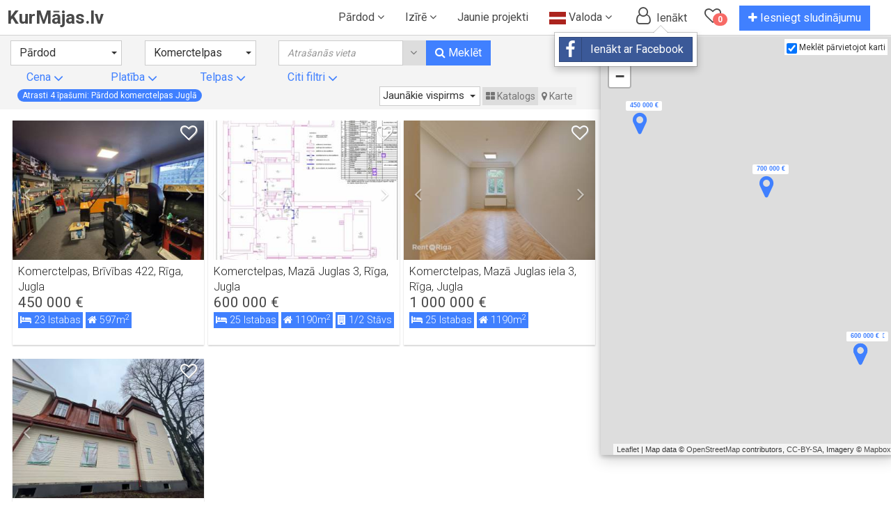

--- FILE ---
content_type: text/html; charset=UTF-8
request_url: https://www.kurmajas.lv/lv/meklet/pardod/komerctelpas/jugla
body_size: 95425
content:
<!doctype html>
<html lang="lv">
<head>
    <meta charset="utf-8">
    <meta http-equiv="X-UA-Compatible" content="IE=edge">
    <meta name="viewport" content="width=device-width, initial-scale=1">

    <title>4 sludinājumi atrasti: Pārdod komerctelpas Juglā</title>

    <meta name="description" content="Pārdod komerctelpas Juglā. Brīvības 422, Mazā Juglas 3, Mazā Juglas iela 3, Juglas 14">
        <meta name="keywords" content="Nekustamais īpašums, Nekustamie īpašumi, dzīvoklis, dzīvokļi, māja, mājas, pārdod, pērk, izīrē, izīrē dzīvokli, īrē, pārdod māju, pārdod dzīvokli, vasarnīca, zeme, karte, ss, sludinājumi, sludinājums, ievietot sludinājumu, mākleri">

    <meta property="og:site_name" content="KurMajas.lv">
    <meta property="og:title" content="4 sludinājumi atrasti: Pārdod komerctelpas Juglā - KurMājas.lv">
    <meta property="og:description" content="Pārdod komerctelpas Juglā. Brīvības 422, Mazā Juglas 3, Mazā Juglas iela 3, Juglas 14">
    <meta property="og:url" content="https://www.kurmajas.lv/">
                <meta property="og:image" content="https://www.kurmajas.lv/img/home_search_foto2.jpg">
        
    
    <meta property="og:locale" content="lv_LV">
    <meta property="og:type" content="website">
    <meta name="mobile-web-app-capable" content="yes">
    <meta name="apple-mobile-web-app-capable" content="yes">
    <meta name="application-name" content="KurMajas">
    <meta name="apple-mobile-web-app-title" content="KurMajas">
    <meta name="theme-color" content="#ffffff">
    
    

                
    <link rel="alternate" hreflang="x-default" href="https://www.kurmajas.lv/lv/meklet/pardod/komerctelpas/jugla">
    <link rel="alternate" hreflang="lv" href="https://www.kurmajas.lv/lv/meklet/pardod/komerctelpas/jugla" />
    <link rel="alternate" hreflang="en" href="https://www.kurmajas.lv/en/search/sell/commercial-premises/jugla" />
    <link rel="alternate" hreflang="ru" href="https://www.kurmajas.lv/ru/poisk/prodazha/kommerceskie-pomesenia/jugla" />

    <link rel="shortcut icon" href="https://www.kurmajas.lv/img/favicon.ico"/>
    <link rel="apple-touch-icon" href="https://www.kurmajas.lv/img/custom_icon.png"/>

    <link href="https://fonts.googleapis.com/css?family=Raleway:100,300,400,600|Roboto:300,400,500,700" rel="stylesheet">

            <link href="https://www.kurmajas.lv/css/lib/font-awesome-4.7.0/css/font-awesome.min.css" rel="stylesheet">
        <link href="https://www.kurmajas.lv/css/all.css" rel="stylesheet">
    
    <script type="text/javascript">
        if (!window.siteUrl)
            window.siteUrl = 'https://www.kurmajas.lv';
        if (!window.baseUrl)
            window.baseUrl = 'https://www.kurmajas.lv/lv/';
        if (!window.App)
            window.App = {};
        if (!window.App.Translations)
            window.App.Translations = {};
        window.App.Translations.SelectAll = 'Atzīmēt visus';
    </script>

           <script type="text/javascript" src="https://www.kurmajas.lv/js/all.js"></script>
       <script type='text/javascript'>
        //<![CDATA[
        
        //]]>
        </script>
        <script data-ad-client="ca-pub-8632133461151992" async src="https://pagead2.googlesyndication.com/pagead/js/adsbygoogle.js"></script>
   
   
</head>
<body class="body-search">
<div class="navbar navbar-inverse navbar-fixed-top" role="navigation" id="slide-nav">
    <div class="container">
        <div class="navbar-header">
            <a class="navbar-toggle">
                <span class="icon-bar"></span>
                <span class="icon-bar"></span>
                <span class="icon-bar"></span>
            </a>
            <a class="navbar-brand" href="https://www.kurmajas.lv/lv/">KurMājas.lv</a>

                            <div class="clearfix visible-xs-block visible-ms-block btn btn-primary btn-filter" data-toggle="modal" data-target="#search-modal">
                    <svg class="fc-Icon fc-Icon--s " viewBox="0 0 24 24" style="fill: #fff;stroke: #fff;stroke-width: 2px;width: 30px;height: 30px;display: inline-block;vertical-align: middle; margin-top: -3px;">
                        <g fill="none" fill-rule="evenodd"><g transform="translate(3 5)"><circle cx="13.5" cy="2" r="2"></circle><path d="M11.5 2H.5M17.5 2h-2"></path><circle cx="10.5" cy="12" r="2"></circle><path d="M8.5 12h-8M17.5 12h-5M4.5 9a2 2 0 1 0 0-4 2 2 0 0 0 0 4zM17.5 7h-11M2.5 7h-2"></path></g></g>
                    </svg>
                    Filtri                </div>
            
            
                    </div>
        <div id="slidemenu">

            <ul class="nav navbar-nav">
                <li class="dropdown">
                    <a href="#" class="dropdown-toggle" data-toggle="dropdown" style="font-weight: 400;">
                        Pārdod <i class="fa fa-angle-down"></i>
                    </a>
                    <ul class="dropdown-menu">
                        <li>
                            <a href="https://www.kurmajas.lv/lv/meklet/pardod/dzivoklis">
                                Dzīvoklis                            </a>
                        </li>
                        <li>
                            <a href="https://www.kurmajas.lv/lv/meklet/pardod/maja">
                                Māja                            </a>
                        </li>
                        <li>
                            <a href="https://www.kurmajas.lv/lv/meklet/pardod/zeme">
                                Zeme                            </a>
                        </li>
                        <li>
                            <a href="https://www.kurmajas.lv/lv/meklet/pardod/mezs">
                                Mežs                            </a>
                        </li>
                        <li>
                            <a href="https://www.kurmajas.lv/lv/meklet/pardod/komerctelpas">
                                Komerctelpas                            </a>
                        </li>
                        <li>
                            <a href="https://www.kurmajas.lv/lv/meklet/pardod/ires-tiesibas">
                                Īres tiesības                            </a>
                        </li>
                        <li>
                            <a href="https://www.kurmajas.lv/lv/meklet/pardod/istaba">
                                Istaba                            </a>
                        </li>
                    </ul>
                </li>
                <li class="dropdown">
                    <a href="#" class="dropdown-toggle" data-toggle="dropdown" style="font-weight: 400;">
                        Izīrē <i class="fa fa-angle-down"></i>
                    </a>
                    <ul class="dropdown-menu">
                        <li>
                            <a href="https://www.kurmajas.lv/lv/meklet/izire/dzivoklis">
                                Dzīvoklis                            </a>
                        </li>
                        <li>
                            <a href="https://www.kurmajas.lv/lv/meklet/izire/maja">
                                Māja                            </a>
                        </li>
                        <li>
                            <a href="https://www.kurmajas.lv/lv/meklet/izire/zeme">
                                Zeme                            </a>
                        </li>
                        <li>
                            <a href="https://www.kurmajas.lv/lv/meklet/izire/komerctelpas">
                                Komerctelpas                            </a>
                        </li>
                        <li>
                            <a href="https://www.kurmajas.lv/lv/meklet/izire/istaba">
                                Istaba                            </a>
                        </li>
                    </ul>
                </li>
                <li class="dropdown">
                    <a href="https://www.kurmajas.lv/lv/jaunie-projekti/pardod/dzivoklis" class="dropdown-toggle" style="font-weight: 400;">
                        Jaunie projekti
                    </a>
                </li>
                <li class="dropdown">
                    <a href="#" class="dropdown-toggle" data-toggle="dropdown" style="font-weight: 400;">
                        
                        <svg xmlns="http://www.w3.org/2000/svg" height="18" width="24" viewBox="0 0 640 480" style="vertical-align: middle;">
  <g fill-rule="evenodd">
    <path fill="#fff" d="M0 0h640v480.003H0z"/>
    <path fill="#ab231d" d="M0 0h640v192.001H0zM0 288.002h640v192.001H0z"/>
  </g>
</svg>
                        Valoda <i class="fa fa-angle-down"></i>
                    </a>
                    <ul class="dropdown-menu">
                        <li>
                            <a href="https://www.kurmajas.lv/lv/meklet/pardod/komerctelpas/jugla">
                                
                                <svg xmlns="http://www.w3.org/2000/svg" height="18" width="24" viewBox="0 0 640 480" style="vertical-align: middle;">
  <g fill-rule="evenodd">
    <path fill="#fff" d="M0 0h640v480.003H0z"/>
    <path fill="#ab231d" d="M0 0h640v192.001H0zM0 288.002h640v192.001H0z"/>
  </g>
</svg>
                                Latviski
                            </a>
                        </li>
                        <li>
                            <a href="https://www.kurmajas.lv/en/search/sell/commercial-premises/jugla">
                                
                                <svg xmlns="http://www.w3.org/2000/svg" height="18" width="24" viewBox="0 0 640 480" style="vertical-align: middle;">
  <defs>
    <clipPath id="a">
      <path fill-opacity=".67" d="M-85.333 0h682.67v512h-682.67z"/>
    </clipPath>
  </defs>
  <g clip-path="url(#a)" transform="translate(80) scale(.94)">
    <g stroke-width="1pt">
      <path fill="#006" d="M-256 0H768.02v512.01H-256z"/>
      <path d="M-256 0v57.244l909.535 454.768H768.02V454.77L-141.515 0H-256zM768.02 0v57.243L-141.515 512.01H-256v-57.243L653.535 0H768.02z" fill="#fff"/>
      <path d="M170.675 0v512.01h170.67V0h-170.67zM-256 170.67v170.67H768.02V170.67H-256z" fill="#fff"/>
      <path d="M-256 204.804v102.402H768.02V204.804H-256zM204.81 0v512.01h102.4V0h-102.4zM-256 512.01L85.34 341.34h76.324l-341.34 170.67H-256zM-256 0L85.34 170.67H9.016L-256 38.164V0zm606.356 170.67L691.696 0h76.324L426.68 170.67h-76.324zM768.02 512.01L426.68 341.34h76.324L768.02 473.848v38.162z" fill="#c00"/>
    </g>
  </g>
</svg>
                                English
                            </a>
                        </li>
                        <li>
                            <a href="https://www.kurmajas.lv/ru/poisk/prodazha/kommerceskie-pomesenia/jugla">
                                
                                <svg xmlns="http://www.w3.org/2000/svg" height="18" width="24" viewBox="0 0 640 480" style="vertical-align: middle;">
  <g fill-rule="evenodd" stroke-width="1pt">
    <path fill="#fff" d="M0 0h640v480H0z"/>
    <path fill="#0039a6" d="M0 160.003h640V480H0z"/>
    <path fill="#d52b1e" d="M0 319.997h640V480H0z"/>
  </g>
</svg>
                                Русский
                            </a>
                        </li>
                    </ul>
                </li>

                

                <li class="clearfix visible-xs-block visible-ms-block">
                  <a href="https://www.kurmajas.lv/lv/meklet" class="btn btn-submit" style="padding-top: 8px; white-space: nowrap;">
                    <i class="fa fa-search"></i>
                    Īpašumu meklēšana                  </a>
                </li>

                <li class="dropdown login-link" style="display: block;" >
                    <a href="#" class="dropdown-toggle hidden-xs hidden-ms" data-toggle="dropdown" style="padding-top: 10px; padding-bottom: 0; white-space: nowrap;">
                        <i class="fa fa-user-o" style="font-size:24px; padding-top:0; width: 30px;"></i>
                        Ienākt
                    </a>
                    <div class="mobile-label clearfix visible-xs-block visible-ms-block">
                        <i class="fa fa-user-o" style="font-size:24px; padding-top:0; width: 30px; vertical-align: top;"></i>
                        <div class="mobile-signin">
                            <a href="https://www.kurmajas.lv/lv/redirect/facebook" rel="nofollow">
                                <span class="btn btn-block btn-social btn-facebook">
                                    <i class="fa fa-facebook"></i> Ienākt ar Facebook
                                </span>
                            </a>
                            <a href="https://www.kurmajas.lv/lv/redirect/google" rel="nofollow">
                                <span class="btn btn-block btn-social btn-google">
                                    <i class="fa fa-google"></i> Ienākt ar Google
                                </span>
                            </a>
                            <a href="https://www.kurmajas.lv/lv/redirect/vkontakte" rel="nofollow">
                                <span class="btn btn-block btn-social btn-vk">
                                    <i class="fa fa-vk"></i> Ienākt ar VK
                                </span>
                            </a>
                            <a href="https://www.kurmajas.lv/lv/redirect/twitter" rel="nofollow">
                                <span class="btn btn-block btn-social btn-twitter">
                                    <i class="fa fa-twitter"></i> Ienākt ar Twitter
                                </span>
                            </a>
                        </div>
                    </div>
                  <!--<a href="https://www.kurmajas.lv/lv/login" style="padding-top: 10px; padding-bottom: 0; white-space: nowrap;">
                    <i class="fa fa-user-o" style="color:#777; font-size:24px;"></i>
                      <span class="mobile-label">Ieiet</span>
                  </a>-->
                    <ul class="dropdown-menu">
                        <li>
                            <a href="https://www.kurmajas.lv/lv/redirect/facebook">
                                <span class="btn btn-block btn-social btn-facebook">
                                    <i class="fa fa-facebook"></i> Ienākt ar Facebook
                                </span>
                            </a>
                            <a href="https://www.kurmajas.lv/lv/redirect/google">
                                <span class="btn btn-block btn-social btn-google">
                                    <i class="fa fa-google"></i> Ienākt ar Google
                                </span>
                            </a>
                            <a href="https://www.kurmajas.lv/lv/redirect/vkontakte">
                                <span class="btn btn-block btn-social btn-vk">
                                    <i class="fa fa-vk"></i> Ienākt ar VK
                                </span>
                            </a>
                            <a href="https://www.kurmajas.lv/lv/redirect/twitter">
                                <span class="btn btn-block btn-social btn-twitter">
                                    <i class="fa fa-twitter"></i> Ienākt ar Twitter
                                </span>
                            </a>
                        </li>
                    </ul>
                </li>
                <li class="dropdown login-link-fb" style="display: none;">
                    <a href="#" class="dropdown-toggle nopadding" data-toggle="dropdown">
                        <span class="login-link-fb-content" style="height: 50px;">
                                                    </span>
                    </a>
                                    </li>

                <li style="height: 50px;" class="clearfix visible-sm-block visible-md-block visible-lg-block">
                    <a href="https://www.kurmajas.lv/lv/favorite-properties" class="btn-fav-properties">
                        <div style="position: relative; font-size:24px; width: 35px; height:35px; display: inline-block;">
                            <i class="fa fa-heart-o" style="padding-top:10px; position: absolute;"></i>
                            <span class="badge badge-saved">0</span>
                        </div>
                        <span class="mobile-label">
                            Saglabātie sludinājumi                        </span>
                    </a>
                </li>

                <li class="clearfix visible-xs-block visible-ms-block">
                    <a href="https://www.kurmajas.lv/lv/favorite-properties" class="btn btn-def btn-submit btn-fav-properties">
                        <div style="position: relative; font-size:24px; width: 35px; height:35px; display: inline-block;">
                            <i class="fa fa-heart-o" style="padding-top:5px;"></i>
                            <span class="badge badge-saved" style="position: absolute;top:inherit;bottom:2px;right:-3px;">0</span>
                        </div>
                        <span>
                            Saglabātie sludinājumi                        </span>
                    </a>
                </li>

                <li style="height: 50px;">
                  <a href="https://www.kurmajas.lv/lv/submit-property" class="btn-submit-property" style="padding-top: 8px; white-space: nowrap;">
                    <span class="btn btn-default btn-primary btn-submit-propery-main">
                        <i class="fa fa-plus"></i>
                        Iesniegt sludinājumu
                    </span>
                  </a>
                </li>
            </ul>

        </div>
    </div>
</div>

<!--wrap the page content do not style this-->
<main id="page-content" class="page-search">
    <div class="container container-main container-search">
            <script type="text/javascript">
        if (!window.App)
            var App = {};
        
    </script>

    <div class="modal fade" id="search-modal" tabindex="-1" role="dialog">
    <div class="modal-dialog modal-dialog-mobile-search-form" role="document">
        <div class="modal-content">
            <div class="modal-body modal-body-mobile-search-form">

                <form class="navbar-form search-form mobile-search-form" action="https://www.kurmajas.lv/lv/meklet/" method="GET">
                    <div class="form-group mobile-search-form-container">
                        <div class="row">
                            <div class="col-xs-12 col-sm-12 select-operation" style="padding-bottom: 5px;">

                                <div data-toggle="buttons" class="text-center">
                                                                            <label class="btn btn-def btn-operation active">
                                            <input type="radio" name="operation" value="sell" autocomplete="off" checked>
                                            <i class="fa fa-check"></i> Pārdod
                                        </label>
                                                                            <label class="btn btn-def btn-operation ">
                                            <input type="radio" name="operation" value="longrent" autocomplete="off" >
                                            <i class="fa fa-check"></i> Izīrē
                                        </label>
                                                                            <label class="btn btn-def btn-operation ">
                                            <input type="radio" name="operation" value="shortrent" autocomplete="off" >
                                            <i class="fa fa-check"></i> Īstermiņa īre
                                        </label>
                                                                    </div>

                                
                            </div>
                            <div class="col-xs-12 col-sm-12 select-operation" style="padding-bottom: 5px; text-align:center;">
                                <div>Tips</div>
                                <select class="selectpicker selectpicker-type" style="width: 200px;" name="type">
                                                                            <option value="13"  data-slug="dzivoklis">
                                            Dzīvoklis
                                        </option>
                                                                            <option value="156"  data-slug="maja">
                                            Māja
                                        </option>
                                                                            <option value="4140"  data-slug="zeme">
                                            Zeme
                                        </option>
                                                                            <option value="4413"  data-slug="mezs">
                                            Mežs
                                        </option>
                                                                            <option value="46" selected data-slug="komerctelpas">
                                            Komerctelpas
                                        </option>
                                                                            <option value="4122"  data-slug="ires-tiesibas">
                                            Īres tiesības
                                        </option>
                                                                            <option value="4415"  data-slug="istaba">
                                            Istaba
                                        </option>
                                                                    </select>
                            </div>
                            <div class="col-xs-12 col-sm-12" style="padding-bottom: 5px; text-align:center;">
                                <div>Sludinājuma teksts</div>
                                <div style="width: 100%; margin: 0;" >
                                    <div class="custom-th">
                                        <input class="typeahead form-control search-text input-group-addon" type="search" value="" name="text" placeholder="Atrašanās vieta" autocomplete="off">
                                    </div>
                                </div>
                            </div>
                        </div>
                    </div>
                    <div class="form-group" style="text-align: center; width: 100%;">
                        <div class="row" style="width: 100%;">
                            <div class="col-xs-12" style="padding-bottom: 5px;">
                                        <span style="display: inline-block; margin-right: 10px;">
                                            <input type="text" name="pricemin" value="" class="form-control" placeholder="Cena no" style="width: 120px;">
                                        </span>
                                <span style="display: inline-block;">
                                            <input type="text" name="pricemax" value="" class="form-control" placeholder="Cena līdz" style="width: 120px;">
                                        </span>
                            </div>
                            <div class="col-xs-12" style="padding-bottom: 5px;">
                                        <span style="display: inline-block; margin-right: 10px;">
                                            <input type="text" name="areamin" value="" class="form-control" placeholder="Platība no" style="width: 120px;">
                                        </span>
                                <span style="display: inline-block;">
                                            <input type="text" name="areamax" value="" class="form-control" placeholder="Platība līdz" style="width: 120px;">
                                        </span>
                            </div>
                            <div class="col-xs-12" style="padding-bottom: 5px;">
                                        <span style="display: inline-block; margin-right: 10px;">
                                            <input type="text" name="roomsmin" value="" class="form-control" placeholder="Istabas no" style="width: 120px;">
                                        </span>
                                <span style="display: inline-block;">
                                            <input type="text" name="roomsmax" value="" class="form-control" placeholder="Istabas līdz" style="width: 120px;">
                                        </span>
                            </div>
                            <div class="col-xs-12" style="padding-bottom: 5px;">
                                <span style="display: inline-block; width: 120px;">
                                    <button class="btn-pop-settlement-mobile btn btn-link">
                                        Atrašanās vieta                                        <i class="fa fa-angle-down vmiddle" aria-hidden="true"></i>
                                    </button>
                                </span>
                                <span style="display: inline-block; width: 120px;">
                                    
                                    <a class="btn-pop-other btn btn-link">
                                        Citi filtri                                        <i class="fa fa-angle-down vmiddle" aria-hidden="true"></i>
                                    </a>
                                </span>
                            </div>
                            <div class="col-xs-12" style="padding-bottom: 5px;">
                                <select class="selectpicker sp-sort-mobile" style="width: 200px;" name="sort">
                                    <option value="0" selected>Kārtot pēc</option>
                                    <option value="1" >Jaunākie vispirms</option>
                                    <option value="2" >Vecākie vispirms</option>
                                    <option value="3" >Dārgākie vispirms</option>
                                    <option value="4" >Lētākie vispirms</option>
                                    <option value="5" >Adreses (A - Z)</option>
                                </select>
                            </div>
                        </div>
                    </div>
                    <div style="width: 100%; text-align: center;">
                        <button type="submit" class="btn btn-primary">
                            <i class="fa fa-search"></i> Meklēt
                        </button>
                        <button type="button" data-dismiss="modal" class="btn btn-def">Atcelt</button>
                    </div>
                </form>

            </div>
        </div>
    </div>
</div>

    <div class="container nopadding main-search-form-container">
        <div class="col-xs-12 col-sm-6 col-md-8 search-results-container">
        <form id="main-search-form" class="navbar-form search-form main-search-form clearfix hidden-xs hidden-ms" action="https://www.kurmajas.lv/lv/meklet/" method="GET">
    <div class="form-group" style="text-align: left;">
        <div class="row" style="width: 100%;">
            <div class="col-xs-12 col-sm-6 col-md-3 select-operation" style="padding-bottom: 5px;">
                <select class="selectpicker selectpicker-operation" style="width: 100%;" name="operation">
                                            <option value="sell" selected data-slug="pardod">
                            Pārdod
                        </option>
                                            <option value="longrent"  data-slug="izire">
                            Izīrē
                        </option>
                                            <option value="shortrent"  data-slug="istermina-ire">
                            Īstermiņa īre
                        </option>
                                    </select>
            </div>
            <div class="col-xs-12 col-sm-6 col-md-3 select-operation" style="padding-bottom: 5px;">
                <select class="selectpicker selectpicker-type" style="width: 200px;" name="type">
                                            <option value="13"  data-slug="dzivoklis">
                            Dzīvoklis
                        </option>
                                            <option value="156"  data-slug="maja">
                            Māja
                        </option>
                                            <option value="4140"  data-slug="zeme">
                            Zeme
                        </option>
                                            <option value="4413"  data-slug="mezs">
                            Mežs
                        </option>
                                            <option value="46" selected data-slug="komerctelpas">
                            Komerctelpas
                        </option>
                                            <option value="4122"  data-slug="ires-tiesibas">
                            Īres tiesības
                        </option>
                                            <option value="4415"  data-slug="istaba">
                            Istaba
                        </option>
                                    </select>
            </div>
            <div class="col-xs-12 col-sm-6 col-md-6" style="padding-bottom: 5px; text-align:left;">
                <div class="input-group" style="width: 250px; margin: 0 auto;" >
                    <div class="custom-th">
                        <input class="typeahead form-control search-text input-group-addon" type="search" value="" name="text" placeholder="Atrašanās vieta" autocomplete="off">
                        <input type="hidden" value="" id="selected-county-code">
                        <span class="btn btn-def btn-clear-search-text">
                            <i class="fa fa-times-thin btn-clear-search-text-x" onclick="clearSearchText(); return false;"></i>
                        </span>
                    </div>
                    <span class="input-group-btn">
                        <button type="button" class="btn btn-def btn-pop-settlement" style="margin-left: -3px;">
                            <i class="fa fa-angle-down"></i>
                        </button>
                        <button type="submit" class="btn btn-primary">
                            <i class="fa fa-search"></i> Meklēt
                        </button>
                    </span>
                </div>
            </div>
        </div>
    </div>
    <div class="form-group width-100 text-left">
        <div class="row width-100 advanced-filter">
            <div class="col-xs-6 col-sm-3 col-md-2">
                    <a class="btn-pop-price btn btn-transp-search">
                        Cena                        <i class="fa fa-angle-down vmiddle fa-md"></i>
                    </a>
                <div class="pop-content popover-price main-search-form" style="display: none; white-space: nowrap;">
                    <div class="pop-btn-container">
                        No                        <input type="text" name="pricemin" value="" form="main-search-form" class="form-control d-inline-block" placeholder="Cena no" style="width: 120px;">
                        līdz                        <input type="text" name="pricemax" value="" form="main-search-form" class="form-control d-inline-block" placeholder="Cena līdz" style="width: 120px;">
                        <div>
                        <div id="histogramSlider"
                            data-values="1,1,1,1,1,1,1,1,1,1,1,1,1,1,1,1,1,1,1,1,1,1,1,1,1,1,1,1,1,1,1,1,1,1,1,1,1,1,1,1,1,1,1,1,1,1,1,1,1,1,1,1,1,1,1,1,1,1,1,1,1,1,1,1,1,1,1,1,1,1,1,1,1,1,1,1,1,1,1,1,1,1,1,1,1,1,1,1,1,1,1,1,1,1,1,1,1,1,1,1,1,1,1,1,1,1,1,1,1,1,1,1,1,1,1,1,1,1,1,1,1,1,1,1,1,1,1,1,1,1,1,1,1,1,1,1,1,1,1,1,1,1,1,1,1,1,1,1,1,1,1,1,1,1,1,1,1"
                            data-min-price="9000000.00"
                            data-max-price="9000000.00">
                            </div>
                        </div>
                    </div>
                    <div class="text-right pop-btn-container">
                        <button type="submit" class="btn btn-primary" form="main-search-form">
                            <i class="fa fa-search"></i> Meklēt
                        </button>
                        <button type="button" class="btn btn-def" onclick="hidePricePop()">
                            Atcelt
                        </button>
                    </div>
                </div>
            </div>
            <div class="col-xs-6 col-sm-3 col-md-2">
                    <a class="btn-pop-area btn btn-transp-search">
                        Platība                        <i class="fa fa-angle-down vmiddle fa-md"></i>
                    </a>
                <div class="pop-content popover-area main-search-form" style="display: none; white-space: nowrap;">
                    <div class="pop-btn-container">
                        Platība no                        <input type="text" name="areamin" value="" form="main-search-form" class="form-control d-inline-block" placeholder="Platība no" style="width: 120px;">
                        līdz                        <input type="text" name="areamax" value="" form="main-search-form" class="form-control d-inline-block" placeholder="Platība līdz" style="width: 120px;">
                    </div>
                    <div class="text-right pop-btn-container">
                        <button type="submit" class="btn btn-primary" form="main-search-form">
                            <i class="fa fa-search"></i> Meklēt
                        </button>
                        <button type="button" class="btn btn-def" onclick="hideAreaPop()">
                            Atcelt
                        </button>
                    </div>
                </div>
            </div>
            <div class="col-xs-6 col-sm-3 col-md-2 container-rooms ">
                <a class="btn-pop-rooms btn btn-transp-search">
                    Telpas                    <i class="fa fa-angle-down vmiddle fa-md"></i>
                </a>
                <div class="pop-content popover-rooms main-search-form" style="display: none; white-space: nowrap;">
                    <div class="pop-btn-container">
                        Istabas no                        <input type="text" name="roomsmin" value="" form="main-search-form" class="form-control d-inline-block" placeholder="Istabas no" style="width: 120px;">
                        līdz                        <input type="text" name="roomsmax" value="" form="main-search-form" class="form-control d-inline-block" placeholder="Istabas līdz" style="width: 120px;">
                    </div>
                    <div class="text-right pop-btn-container">
                        <button type="submit" class="btn btn-primary" form="main-search-form">
                            <i class="fa fa-search"></i> Meklēt
                        </button>
                        <button type="button" class="btn btn-def" onclick="hideRoomsPop()">
                            Atcelt
                        </button>
                    </div>
                </div>
            </div>
            
            <div class="pop-content popover-settlement main-search-form" style="display: none;">
    <div class="pop-btn-container">
        <div class="col-xs-12 col-ms-5 nopadding region-container-wizard-region">
            <div class="region-container">
                                    <div>
                        <span class="btn btn-transparent btn-region btn-def active" data-value="LV-RIX" onclick="selectCounty('LV-RIX', this)">
                        
                            
                            <span class="btn-region-name">Rīga</span>
                            <span class="btn-region-arrow"><i class="fa fa-angle-right"></i></span>
                            <span class="btn btn-link btn-region-search" onclick="searchByCounty('LV-RIX', this)"><i class="fa fa-search"></i></span>
                        </span>
                    </div>
                                    <div>
                        <span class="btn btn-transparent btn-region " data-value="LV-JUR" onclick="selectCounty('LV-JUR', this)">
                        
                            
                            <span class="btn-region-name">Jūrmala</span>
                            <span class="btn-region-arrow"><i class="fa fa-angle-right"></i></span>
                            <span class="btn btn-link btn-region-search" onclick="searchByCounty('LV-JUR', this)"><i class="fa fa-search"></i></span>
                        </span>
                    </div>
                                    <div>
                        <span class="btn btn-transparent btn-region " data-value="LV-LPX" onclick="selectCounty('LV-LPX', this)">
                        
                            
                            <span class="btn-region-name">Liepāja</span>
                            <span class="btn-region-arrow"><i class="fa fa-angle-right"></i></span>
                            <span class="btn btn-link btn-region-search" onclick="searchByCounty('LV-LPX', this)"><i class="fa fa-search"></i></span>
                        </span>
                    </div>
                                    <div>
                        <span class="btn btn-transparent btn-region " data-value="LV-011" onclick="selectCounty('LV-011', this)">
                        
                            
                            <span class="btn-region-name">Ādažu novads</span>
                            <span class="btn-region-arrow"><i class="fa fa-angle-right"></i></span>
                            <span class="btn btn-link btn-region-search" onclick="searchByCounty('LV-011', this)"><i class="fa fa-search"></i></span>
                        </span>
                    </div>
                                    <div>
                        <span class="btn btn-transparent btn-region " data-value="LV-012" onclick="selectCounty('LV-012', this)">
                        
                            
                            <span class="btn-region-name">Babītes novads</span>
                            <span class="btn-region-arrow"><i class="fa fa-angle-right"></i></span>
                            <span class="btn btn-link btn-region-search" onclick="searchByCounty('LV-012', this)"><i class="fa fa-search"></i></span>
                        </span>
                    </div>
                                    <div>
                        <span class="btn btn-transparent btn-region " data-value="LV-016" onclick="selectCounty('LV-016', this)">
                        
                            
                            <span class="btn-region-name">Bauskas novads</span>
                            <span class="btn-region-arrow"><i class="fa fa-angle-right"></i></span>
                            <span class="btn btn-link btn-region-search" onclick="searchByCounty('LV-016', this)"><i class="fa fa-search"></i></span>
                        </span>
                    </div>
                                    <div>
                        <span class="btn btn-transparent btn-region " data-value="LV-020" onclick="selectCounty('LV-020', this)">
                        
                            
                            <span class="btn-region-name">Carnikavas novads</span>
                            <span class="btn-region-arrow"><i class="fa fa-angle-right"></i></span>
                            <span class="btn btn-link btn-region-search" onclick="searchByCounty('LV-020', this)"><i class="fa fa-search"></i></span>
                        </span>
                    </div>
                                    <div>
                        <span class="btn btn-transparent btn-region " data-value="LV-022" onclick="selectCounty('LV-022', this)">
                        
                            
                            <span class="btn-region-name">Cēsu novads</span>
                            <span class="btn-region-arrow"><i class="fa fa-angle-right"></i></span>
                            <span class="btn btn-link btn-region-search" onclick="searchByCounty('LV-022', this)"><i class="fa fa-search"></i></span>
                        </span>
                    </div>
                                    <div>
                        <span class="btn btn-transparent btn-region " data-value="LV-037" onclick="selectCounty('LV-037', this)">
                        
                            
                            <span class="btn-region-name">Inčukalna novads</span>
                            <span class="btn-region-arrow"><i class="fa fa-angle-right"></i></span>
                            <span class="btn btn-link btn-region-search" onclick="searchByCounty('LV-037', this)"><i class="fa fa-search"></i></span>
                        </span>
                    </div>
                                    <div>
                        <span class="btn btn-transparent btn-region " data-value="LV-052" onclick="selectCounty('LV-052', this)">
                        
                            
                            <span class="btn-region-name">Ķekavas novads</span>
                            <span class="btn-region-arrow"><i class="fa fa-angle-right"></i></span>
                            <span class="btn btn-link btn-region-search" onclick="searchByCounty('LV-052', this)"><i class="fa fa-search"></i></span>
                        </span>
                    </div>
                                    <div>
                        <span class="btn btn-transparent btn-region " data-value="LV-062" onclick="selectCounty('LV-062', this)">
                        
                            
                            <span class="btn-region-name">Mārupes novads</span>
                            <span class="btn-region-arrow"><i class="fa fa-angle-right"></i></span>
                            <span class="btn btn-link btn-region-search" onclick="searchByCounty('LV-062', this)"><i class="fa fa-search"></i></span>
                        </span>
                    </div>
                                    <div>
                        <span class="btn btn-transparent btn-region " data-value="LV-068" onclick="selectCounty('LV-068', this)">
                        
                            
                            <span class="btn-region-name">Olaines novads</span>
                            <span class="btn-region-arrow"><i class="fa fa-angle-right"></i></span>
                            <span class="btn btn-link btn-region-search" onclick="searchByCounty('LV-068', this)"><i class="fa fa-search"></i></span>
                        </span>
                    </div>
                                    <div>
                        <span class="btn btn-transparent btn-region " data-value="LV-069" onclick="selectCounty('LV-069', this)">
                        
                            
                            <span class="btn-region-name">Ozolnieku novads</span>
                            <span class="btn-region-arrow"><i class="fa fa-angle-right"></i></span>
                            <span class="btn btn-link btn-region-search" onclick="searchByCounty('LV-069', this)"><i class="fa fa-search"></i></span>
                        </span>
                    </div>
                                    <div>
                        <span class="btn btn-transparent btn-region " data-value="LV-086" onclick="selectCounty('LV-086', this)">
                        
                            
                            <span class="btn-region-name">Salacgrīvas novads</span>
                            <span class="btn-region-arrow"><i class="fa fa-angle-right"></i></span>
                            <span class="btn btn-link btn-region-search" onclick="searchByCounty('LV-086', this)"><i class="fa fa-search"></i></span>
                        </span>
                    </div>
                                    <div>
                        <span class="btn btn-transparent btn-region " data-value="LV-087" onclick="selectCounty('LV-087', this)">
                        
                            
                            <span class="btn-region-name">Salaspils novads</span>
                            <span class="btn-region-arrow"><i class="fa fa-angle-right"></i></span>
                            <span class="btn btn-link btn-region-search" onclick="searchByCounty('LV-087', this)"><i class="fa fa-search"></i></span>
                        </span>
                    </div>
                            </div>
        </div>
        <div class="col-xs-12 col-ms-7 hidden-xs nopadding region-container-wizard-settlement">
            <div class="row settlement-container">
                <div class="visible-xs">
                    <button class="btn btn-def" onclick="backSelectRegion()"><i class="fa fa-angle-left"></i> Atpakaļ</button>
                </div>
                <div class="settlements">
                    <label class="btn-transparent label-settlement" onclick="selectAllSettlements(this)">
                        <input type="checkbox" form="main-search-form" name="all-settlements" class="all-settlements">
                        Atzīmēt visus                    </label>
                                    </div>
                <input type="hidden" id="selected-settlements" value="43" />
            </div>
        </div>
        <div class="col-xs-12 nopadding">
            <div class="text-right pop-btn-container">
                <button type="submit" class="btn btn-primary" form="main-search-form">
                    <i class="fa fa-search"></i> Meklēt
                </button>
                <button type="button" class="btn btn-def" onclick="hideSettlementPop()">
                    Atcelt
                </button>
            </div>
        </div>
    </div>
</div>
            
            <div class="col-xs-6 col-sm-3 col-md-2">
                <a class="btn-pop-other btn btn-transp-search">
                    Citi filtri                    <i class="fa fa-angle-down vmiddle fa-md"></i>
                </a>
                <div class="pop-content popover-other main-search-form" style="display: none; white-space: nowrap;">
                    <div class="pop-btn-container">
                        <div class="propertyClasses row" style="margin:0">
                                                            <div class="col-sm-4" style="min-width: 200px;">
                                                                                <label class="chk-property-class">
                                                <input type="checkbox" value="169" form="main-search-form" class="property-class"
                                                         />
                                                Bāra telpas
                                            </label>
                                                                                <label class="chk-property-class">
                                                <input type="checkbox" value="6035" form="main-search-form" class="property-class"
                                                         />
                                                Autoservisa telpas
                                            </label>
                                                                                <label class="chk-property-class">
                                                <input type="checkbox" value="6037" form="main-search-form" class="property-class"
                                                         />
                                                Angārs
                                            </label>
                                                                                <label class="chk-property-class">
                                                <input type="checkbox" value="6043" form="main-search-form" class="property-class"
                                                         />
                                                Degvielas uzpildes stacija
                                            </label>
                                                                                <label class="chk-property-class">
                                                <input type="checkbox" value="15928" form="main-search-form" class="property-class"
                                                         />
                                                Bēniņi
                                            </label>
                                                                                <label class="chk-property-class">
                                                <input type="checkbox" value="126" form="main-search-form" class="property-class"
                                                         />
                                                Biroja telpas
                                            </label>
                                                                                <label class="chk-property-class">
                                                <input type="checkbox" value="6036" form="main-search-form" class="property-class"
                                                         />
                                                Galdniecības telpas
                                            </label>
                                                                                <label class="chk-property-class">
                                                <input type="checkbox" value="6038" form="main-search-form" class="property-class"
                                                         />
                                                Darbnīca
                                            </label>
                                                                                <label class="chk-property-class">
                                                <input type="checkbox" value="6046" form="main-search-form" class="property-class"
                                                         />
                                                Dzirnavas
                                            </label>
                                                                                <label class="chk-property-class">
                                                <input type="checkbox" value="165" form="main-search-form" class="property-class"
                                                         />
                                                Garāžas
                                            </label>
                                                                    </div>
                                                            <div class="col-sm-4" style="min-width: 200px;">
                                                                                <label class="chk-property-class">
                                                <input type="checkbox" value="168" form="main-search-form" class="property-class"
                                                         />
                                                Kafejnīcas telpas
                                            </label>
                                                                                <label class="chk-property-class">
                                                <input type="checkbox" value="6042" form="main-search-form" class="property-class"
                                                         />
                                                Multifunkcionāla ēka
                                            </label>
                                                                                <label class="chk-property-class">
                                                <input type="checkbox" value="166" form="main-search-form" class="property-class"
                                                         />
                                                Noliktavas telpas
                                            </label>
                                                                                <label class="chk-property-class">
                                                <input type="checkbox" value="167" form="main-search-form" class="property-class"
                                                         />
                                                Ražošanas telpas
                                            </label>
                                                                                <label class="chk-property-class">
                                                <input type="checkbox" value="6039" form="main-search-form" class="property-class"
                                                         />
                                                Salons
                                            </label>
                                                                                <label class="chk-property-class">
                                                <input type="checkbox" value="6045" form="main-search-form" class="property-class"
                                                         />
                                                Siltumnīcas
                                            </label>
                                                                                <label class="chk-property-class">
                                                <input type="checkbox" value="127" form="main-search-form" class="property-class"
                                                         />
                                                Tirdzniecības telpas
                                            </label>
                                                                                <label class="chk-property-class">
                                                <input type="checkbox" value="6041" form="main-search-form" class="property-class"
                                                         />
                                                Darbojoša rūpnīca
                                            </label>
                                                                                <label class="chk-property-class">
                                                <input type="checkbox" value="6040" form="main-search-form" class="property-class"
                                                         />
                                                Slēgta rūpnīca
                                            </label>
                                                                                <label class="chk-property-class">
                                                <input type="checkbox" value="6044" form="main-search-form" class="property-class"
                                                         />
                                                Zāģētava
                                            </label>
                                                                    </div>
                                                            <div class="col-sm-4" style="min-width: 200px;">
                                                                                <label class="chk-property-class">
                                                <input type="checkbox" value="6266" form="main-search-form" class="property-class"
                                                         />
                                                Telpas
                                            </label>
                                                                                <label class="chk-property-class">
                                                <input type="checkbox" value="15929" form="main-search-form" class="property-class"
                                                         />
                                                Pagrabi un puspagrabi
                                            </label>
                                                                    </div>
                                                    </div>
                    </div>
                    <div class="text-right pop-btn-container">
                        <button type="submit" class="btn btn-primary" form="main-search-form">
                            <i class="fa fa-search"></i> Meklēt
                        </button>
                        <button type="button" class="btn btn-def" onclick="hideOtherPop()">
                            Atcelt
                        </button>
                    </div>
                </div>
            </div>
            
        </div>
    </div>
    
<input type="hidden" id="search-coords" value="" />
</form>

            <div class="row sort-container">
                                <div class="col-xs-5 col-sm-3">
                    <span class="badge badge-primary badge-found-property-count">
                        <h1 style="font-size: 1em; line-height: 1em; font-family: inherit; margin: 0; padding: 0;">
                                                    Atrasti <span id="found-property-count">4</span> īpašumi:
                            Pārdod komerctelpas Juglā
                                            </h1>
                    </span>
                </div>
                <div class="col-xs-7 col-sm-9 text-right">
                    
                    
                    <select class="selectpicker sp-sort sp-sort-main" style="width: 190px;" name="sort">
                        
                        <option value="1" selected>Jaunākie vispirms</option>
                        <option value="2" >Vecākie vispirms</option>
                        <option value="3" >Dārgākie vispirms</option>
                        <option value="4" >Lētākie vispirms</option>
                        <option value="5" >Adreses (A - Z)</option>
                    </select>
                    <div class="btn-group btn-toggle-view" role="group">
                        <button type="button" class="toggle-map-img btn btn-def2" onclick="toggleMap()"><i class="fa fa-th-large"></i> Katalogs</button>
                        <button type="button" class="toggle-map-map btn btn-def" onclick="toggleMap()"><i class="fa fa-map-marker"></i> Karte</button>
                    </div>
                </div>
            </div>
        </div>
    </div>

    <div class="container nopadding search-page" style="width:100%" id="search-page">
        <div class="col-xs-12 col-sm-6 col-md-8 search-results-container">
          <div class="search-results-placeholder"></div>

          <div id="search-results" class="nopadding">
              <div class="row nopadding">
                                                                                      <div class="col-xs-12 col-ms-6 col-sm-6 col-md-4 col-lg-4 nopadding card-container">
    <div class="card" data-id="68490">
        <div class="carousel slide" id="carousel-68490" data-ride="carousel" data-interval="false">
            <div class="carousel-inner">
                                                                                        <div class="item active">
                                <a href="https://www.kurmajas.lv/lv/pardod/komerctelpas/68490" target="_blank">
                                    
                                    <div data-src="https://www.kurmajas.lv/_img/68490/sm_pardod_komerctelpas_riga_jugla_5.jpg" class="property-image lazy"
                                    aria-label="Pārdod komerctelpas, Brīvības 422, Jugla, Rīga, 450 000 &euro;"></div>
                                </a>
                            </div>
                                                                                                <div class="item">
                                <a href="https://www.kurmajas.lv/lv/pardod/komerctelpas/68490" target="_blank">
                                    <div data-url="https://www.kurmajas.lv/_img/68490/sm_pardod_komerctelpas_riga_jugla_6.jpg" class="property-image"></div>
                                </a>
                            </div>
                                                                                                <div class="item">
                                <a href="https://www.kurmajas.lv/lv/pardod/komerctelpas/68490" target="_blank">
                                    <div data-url="https://www.kurmajas.lv/_img/68490/sm_pardod_komerctelpas_riga_jugla_25.jpg" class="property-image"></div>
                                </a>
                            </div>
                                                                        </div>
            <a class="left carousel-control" href="#carousel-68490" data-slide="prev">
                <i class="fa fa-angle-left" style="margin-top: 90px; font-size:30px;"></i>
                
            </a>
            <a class="right carousel-control" href="#carousel-68490" data-slide="next">
                <i class="fa fa-angle-right" style="margin-top: 90px; font-size:30px;"></i>
                
            </a>
            <span onclick="saveFavoriteProperty(68490)" class="btn-heart-o active btn-heart-save-68490 btn-heart-top-right" title="Saglabāt">
                <i class="fa fa-heart-o fav-icon"></i>
            </span>
            <span onclick="deleteFavoriteProperty(68490)" class="btn-heart  btn-heart-delete-68490 btn-heart-top-right" title="Saglabāt">
                <i class="fa fa-heart fav-icon"></i>
            </span>
        </div>

        
        <a href="https://www.kurmajas.lv/lv/pardod/komerctelpas/68490" target="_blank">
            <div class="details">
                
                <div class="address">
                    Komerctelpas, Brīvības 422, Rīga,
                    Jugla
                </div>
                <div class="price">
                    450 000 &euro;
                </div>
                <div style="margin-top:3px;"></div>
                                    <span class="label label-primary">
                        <i class="fa fa-bed" aria-hidden="true"></i>
                        23 Istabas
                    </span>
                                                    <span class="label label-primary">
                        <i class="fa fa-home" aria-hidden="true"></i>
                        597m<sup>2</sup>
                    </span>
                                                
                                
            </div>
        </a>
    </div>
</div>
                                                                    <div class="col-xs-12 col-ms-6 col-sm-6 col-md-4 col-lg-4 nopadding card-container">
    <div class="card" data-id="66299">
        <div class="carousel slide" id="carousel-66299" data-ride="carousel" data-interval="false">
            <div class="carousel-inner">
                                                                                        <div class="item active">
                                <a href="https://www.kurmajas.lv/lv/pardod/komerctelpas/66299" target="_blank">
                                    
                                    <div data-src="https://www.kurmajas.lv/_img/66299/sm_pardod_komerctelpas_riga_jugla_28.jpg" class="property-image lazy"
                                    aria-label="Pārdod komerctelpas, Mazā Juglas 3, Jugla, Rīga, 600 000 &euro;"></div>
                                </a>
                            </div>
                                                                                                <div class="item">
                                <a href="https://www.kurmajas.lv/lv/pardod/komerctelpas/66299" target="_blank">
                                    <div data-url="https://www.kurmajas.lv/_img/66299/sm_pardod_komerctelpas_riga_jugla_29.jpg" class="property-image"></div>
                                </a>
                            </div>
                                                                                                <div class="item">
                                <a href="https://www.kurmajas.lv/lv/pardod/komerctelpas/66299" target="_blank">
                                    <div data-url="https://www.kurmajas.lv/_img/66299/sm_pardod_komerctelpas_riga_jugla_30.jpg" class="property-image"></div>
                                </a>
                            </div>
                                                                        </div>
            <a class="left carousel-control" href="#carousel-66299" data-slide="prev">
                <i class="fa fa-angle-left" style="margin-top: 90px; font-size:30px;"></i>
                
            </a>
            <a class="right carousel-control" href="#carousel-66299" data-slide="next">
                <i class="fa fa-angle-right" style="margin-top: 90px; font-size:30px;"></i>
                
            </a>
            <span onclick="saveFavoriteProperty(66299)" class="btn-heart-o active btn-heart-save-66299 btn-heart-top-right" title="Saglabāt">
                <i class="fa fa-heart-o fav-icon"></i>
            </span>
            <span onclick="deleteFavoriteProperty(66299)" class="btn-heart  btn-heart-delete-66299 btn-heart-top-right" title="Saglabāt">
                <i class="fa fa-heart fav-icon"></i>
            </span>
        </div>

        
        <a href="https://www.kurmajas.lv/lv/pardod/komerctelpas/66299" target="_blank">
            <div class="details">
                
                <div class="address">
                    Komerctelpas, Mazā Juglas 3, Rīga,
                    Jugla
                </div>
                <div class="price">
                    600 000 &euro;
                </div>
                <div style="margin-top:3px;"></div>
                                    <span class="label label-primary">
                        <i class="fa fa-bed" aria-hidden="true"></i>
                        25 Istabas
                    </span>
                                                    <span class="label label-primary">
                        <i class="fa fa-home" aria-hidden="true"></i>
                        1190m<sup>2</sup>
                    </span>
                                                                    <span class="label label-primary">
                        <i class="fa fa-building" aria-hidden="true"></i>
                        1/2
                        Stāvs
                    </span>
                
                                
            </div>
        </a>
    </div>
</div>
                                                                    <div class="col-xs-12 col-ms-6 col-sm-6 col-md-4 col-lg-4 nopadding card-container">
    <div class="card" data-id="66292">
        <div class="carousel slide" id="carousel-66292" data-ride="carousel" data-interval="false">
            <div class="carousel-inner">
                                                                                        <div class="item active">
                                <a href="https://www.kurmajas.lv/lv/pardod/komerctelpas/66292" target="_blank">
                                    
                                    <div data-src="https://www.kurmajas.lv/_img/66292/sm_pardod_komerctelpas_riga_jugla_9.jpg" class="property-image lazy"
                                    aria-label="Pārdod komerctelpas, Mazā Juglas iela 3, Jugla, Rīga, 1 000 000 &euro;"></div>
                                </a>
                            </div>
                                                                                                <div class="item">
                                <a href="https://www.kurmajas.lv/lv/pardod/komerctelpas/66292" target="_blank">
                                    <div data-url="https://www.kurmajas.lv/_img/66292/sm_pardod_komerctelpas_riga_jugla_10.jpg" class="property-image"></div>
                                </a>
                            </div>
                                                                                                <div class="item">
                                <a href="https://www.kurmajas.lv/lv/pardod/komerctelpas/66292" target="_blank">
                                    <div data-url="https://www.kurmajas.lv/_img/66292/sm_pardod_komerctelpas_riga_jugla_33.jpg" class="property-image"></div>
                                </a>
                            </div>
                                                                        </div>
            <a class="left carousel-control" href="#carousel-66292" data-slide="prev">
                <i class="fa fa-angle-left" style="margin-top: 90px; font-size:30px;"></i>
                
            </a>
            <a class="right carousel-control" href="#carousel-66292" data-slide="next">
                <i class="fa fa-angle-right" style="margin-top: 90px; font-size:30px;"></i>
                
            </a>
            <span onclick="saveFavoriteProperty(66292)" class="btn-heart-o active btn-heart-save-66292 btn-heart-top-right" title="Saglabāt">
                <i class="fa fa-heart-o fav-icon"></i>
            </span>
            <span onclick="deleteFavoriteProperty(66292)" class="btn-heart  btn-heart-delete-66292 btn-heart-top-right" title="Saglabāt">
                <i class="fa fa-heart fav-icon"></i>
            </span>
        </div>

        
        <a href="https://www.kurmajas.lv/lv/pardod/komerctelpas/66292" target="_blank">
            <div class="details">
                
                <div class="address">
                    Komerctelpas, Mazā Juglas iela 3, Rīga,
                    Jugla
                </div>
                <div class="price">
                    1 000 000 &euro;
                </div>
                <div style="margin-top:3px;"></div>
                                    <span class="label label-primary">
                        <i class="fa fa-bed" aria-hidden="true"></i>
                        25 Istabas
                    </span>
                                                    <span class="label label-primary">
                        <i class="fa fa-home" aria-hidden="true"></i>
                        1190m<sup>2</sup>
                    </span>
                                                
                                
            </div>
        </a>
    </div>
</div>
                                                                    <div class="col-xs-12 col-ms-6 col-sm-6 col-md-4 col-lg-4 nopadding card-container">
    <div class="card" data-id="55376">
        <div class="carousel slide" id="carousel-55376" data-ride="carousel" data-interval="false">
            <div class="carousel-inner">
                                                                                        <div class="item active">
                                <a href="https://www.kurmajas.lv/lv/pardod/komerctelpas/55376" target="_blank">
                                    
                                    <div data-src="https://www.kurmajas.lv/_img/55376/sm_pardod_komerctelpas_riga_jugla_1.jpg" class="property-image lazy"
                                    aria-label="Pārdod komerctelpas, Juglas 14, Jugla, Rīga, 700 000 &euro;"></div>
                                </a>
                            </div>
                                                                                                <div class="item">
                                <a href="https://www.kurmajas.lv/lv/pardod/komerctelpas/55376" target="_blank">
                                    <div data-url="https://www.kurmajas.lv/_img/55376/sm_pardod_komerctelpas_riga_jugla_2.jpg" class="property-image"></div>
                                </a>
                            </div>
                                                                                                <div class="item">
                                <a href="https://www.kurmajas.lv/lv/pardod/komerctelpas/55376" target="_blank">
                                    <div data-url="https://www.kurmajas.lv/_img/55376/sm_pardod_komerctelpas_riga_jugla_3.jpg" class="property-image"></div>
                                </a>
                            </div>
                                                                        </div>
            <a class="left carousel-control" href="#carousel-55376" data-slide="prev">
                <i class="fa fa-angle-left" style="margin-top: 90px; font-size:30px;"></i>
                
            </a>
            <a class="right carousel-control" href="#carousel-55376" data-slide="next">
                <i class="fa fa-angle-right" style="margin-top: 90px; font-size:30px;"></i>
                
            </a>
            <span onclick="saveFavoriteProperty(55376)" class="btn-heart-o active btn-heart-save-55376 btn-heart-top-right" title="Saglabāt">
                <i class="fa fa-heart-o fav-icon"></i>
            </span>
            <span onclick="deleteFavoriteProperty(55376)" class="btn-heart  btn-heart-delete-55376 btn-heart-top-right" title="Saglabāt">
                <i class="fa fa-heart fav-icon"></i>
            </span>
        </div>

        
        <a href="https://www.kurmajas.lv/lv/pardod/komerctelpas/55376" target="_blank">
            <div class="details">
                
                <div class="address">
                    Komerctelpas, Juglas 14, Rīga,
                    Jugla
                </div>
                <div class="price">
                    700 000 &euro;
                </div>
                <div style="margin-top:3px;"></div>
                                    <span class="label label-primary">
                        <i class="fa fa-bed" aria-hidden="true"></i>
                        65 Istabas
                    </span>
                                                    <span class="label label-primary">
                        <i class="fa fa-home" aria-hidden="true"></i>
                        990m<sup>2</sup>
                    </span>
                                                
                                
            </div>
        </a>
    </div>
</div>
                                        <div class="col-xs-12" style="margin-bottom: 10px; height: 200px;">
                    <ins class="adsbygoogle"
                        style="display:block; text-align:center;"
                        data-ad-layout="in-article"
                        data-ad-format="fluid"
                        data-ad-client="ca-pub-8632133461151992"
                        data-ad-slot="7450018919"></ins>
                    <script>
                        (adsbygoogle = window.adsbygoogle || []).push({});
                    </script>
                    </div>
                                </div>

              <div class="jscroll">
                  <div>
                      <a href="https://www.kurmajas.lv/lv/searchPartial?page=1&operation=sell&type=46&pricemin=&pricemax=&areamin=&areamax=&roomsmin=&roomsmax=&sort=&coords=&classes=&region=&county=&settlements=43&text=" class='next-selector'></a>
                  </div>
              </div>
          </div>

          <div>
                                                                                                                                        <h2 style="font-size:16px; margin:0;">
                            Pārdod komerctelpas  Juglā
                            </h2>
                            <h3 style="font-size:16px !important; margin:0 !important; font-weight:400 !important; line-height: normal !important;">
                            Komerctelpu pārdošanas sludinājumi  Juglā
                            </h3>
                            <h4 style="font-size:16px !important; margin:0 !important; font-weight:400 !important; line-height: normal !important;">
                            Pirkt komerctelpas  Juglā
                            </h4>
                            <h5 style="font-size:16px !important; margin:0 !important; font-weight:400 !important;">
                            Komerctelpu pārdošana  Juglā
                            </h5>
                                                                
                                              </div>
        </div>

        <div class="hidden-xs hidden-ms col-sm-6 col-md-4" id="search-results-map">
            
            <div class="map-search map-search-fixed">
                <div id="map"></div>
                <div class="hidden-xs hidden-ms search-by-mobing-map">
                    <label class="btn btn-default" style="background-color: #fff; border-color: #fff; padding: 1px 2px; font-size:12px;">
                        <input type="checkbox" id="search-moving-map" class="form-control checkbox-primary" style="width:15px; height:15px; display:inline-block; vertical-align: bottom;" checked />
                        <span>Meklēt pārvietojot karti</span>
                    </label>
                </div>
            </div>
        </div>
    </div>
    </div>
    <!-- /.container -->
</main>
<!-- /#page-content -->
<div class="pop-signin" style="display: none">
    <a href="https://www.kurmajas.lv/lv/redirect/facebook">
        <span class="btn btn-block btn-social btn-facebook">
            <i class="fa fa-facebook"></i> Ienākt ar Facebook
        </span>
    </a>
</div>


    <footer class="footer">
        <div class="row">
            <div class="search-links">
                
<div class="footer-op">
<a href="https://www.kurmajas.lv/lv/meklet/pardod"><span class="s1">Pārdod</span></a>
<div>
<a href="https://www.kurmajas.lv/lv/meklet/pardod/dzivoklis"><span class="s2">Dzīvoklis</span></a>
<div>
<div>
<a href="https://www.kurmajas.lv/lv/meklet/pardod/dzivoklis/riga">Rīga</a>
<div>
<span><a href="https://www.kurmajas.lv/lv/meklet/pardod/dzivoklis/centrs">Centrs</a></span>
<span><a href="https://www.kurmajas.lv/lv/meklet/pardod/dzivoklis/agenskalns">Āgenskalns</a></span>
<span><a href="https://www.kurmajas.lv/lv/meklet/pardod/dzivoklis/ilguciems">Iļģuciems</a></span>
<span><a href="https://www.kurmajas.lv/lv/meklet/pardod/dzivoklis/imanta">Imanta</a></span>
<span><a href="https://www.kurmajas.lv/lv/meklet/pardod/dzivoklis/jugla">Jugla</a></span>
<span><a href="https://www.kurmajas.lv/lv/meklet/pardod/dzivoklis/kengarags">Ķengarags</a></span>
<span><a href="https://www.kurmajas.lv/lv/meklet/pardod/dzivoklis/mezaparks">Mežaparks</a></span>
<span><a href="https://www.kurmajas.lv/lv/meklet/pardod/dzivoklis/plavnieki">Pļavnieki</a></span>
<span><a href="https://www.kurmajas.lv/lv/meklet/pardod/dzivoklis/purvciems">Purvciems</a></span>
<span><a href="https://www.kurmajas.lv/lv/meklet/pardod/dzivoklis/sarkandaugava">Sarkandaugava</a></span>
<span><a href="https://www.kurmajas.lv/lv/meklet/pardod/dzivoklis/teika">Teika</a></span>
<span><a href="https://www.kurmajas.lv/lv/meklet/pardod/dzivoklis/ziepniekkalns">Ziepniekkalns</a></span>
</div>
</div>
<div>
<a href="https://www.kurmajas.lv/lv/meklet/pardod/dzivoklis/jurmala">Jūrmala</a>
<div>
</div>
</div>
</div>
<a href="https://www.kurmajas.lv/lv/meklet/pardod/maja"><span class="s2">Māja</span></a>
<div>
<div>
<a href="https://www.kurmajas.lv/lv/meklet/pardod/maja/riga">Rīga</a>
<div>
<span><a href="https://www.kurmajas.lv/lv/meklet/pardod/maja/centrs">Centrs</a></span>
<span><a href="https://www.kurmajas.lv/lv/meklet/pardod/maja/agenskalns">Āgenskalns</a></span>
<span><a href="https://www.kurmajas.lv/lv/meklet/pardod/maja/ilguciems">Iļģuciems</a></span>
<span><a href="https://www.kurmajas.lv/lv/meklet/pardod/maja/imanta">Imanta</a></span>
<span><a href="https://www.kurmajas.lv/lv/meklet/pardod/maja/jugla">Jugla</a></span>
<span><a href="https://www.kurmajas.lv/lv/meklet/pardod/maja/kengarags">Ķengarags</a></span>
<span><a href="https://www.kurmajas.lv/lv/meklet/pardod/maja/mezaparks">Mežaparks</a></span>
<span><a href="https://www.kurmajas.lv/lv/meklet/pardod/maja/plavnieki">Pļavnieki</a></span>
<span><a href="https://www.kurmajas.lv/lv/meklet/pardod/maja/purvciems">Purvciems</a></span>
<span><a href="https://www.kurmajas.lv/lv/meklet/pardod/maja/sarkandaugava">Sarkandaugava</a></span>
<span><a href="https://www.kurmajas.lv/lv/meklet/pardod/maja/teika">Teika</a></span>
<span><a href="https://www.kurmajas.lv/lv/meklet/pardod/maja/ziepniekkalns">Ziepniekkalns</a></span>
</div>
</div>
<div>
<a href="https://www.kurmajas.lv/lv/meklet/pardod/maja/jurmala">Jūrmala</a>
<div>
</div>
</div>
</div>
<a href="https://www.kurmajas.lv/lv/meklet/pardod/zeme"><span class="s2">Zeme</span></a>
<div>
<div>
<a href="https://www.kurmajas.lv/lv/meklet/pardod/zeme/riga">Rīga</a>
<div>
<span><a href="https://www.kurmajas.lv/lv/meklet/pardod/zeme/centrs">Centrs</a></span>
<span><a href="https://www.kurmajas.lv/lv/meklet/pardod/zeme/agenskalns">Āgenskalns</a></span>
<span><a href="https://www.kurmajas.lv/lv/meklet/pardod/zeme/ilguciems">Iļģuciems</a></span>
<span><a href="https://www.kurmajas.lv/lv/meklet/pardod/zeme/imanta">Imanta</a></span>
<span><a href="https://www.kurmajas.lv/lv/meklet/pardod/zeme/jugla">Jugla</a></span>
<span><a href="https://www.kurmajas.lv/lv/meklet/pardod/zeme/kengarags">Ķengarags</a></span>
<span><a href="https://www.kurmajas.lv/lv/meklet/pardod/zeme/mezaparks">Mežaparks</a></span>
<span><a href="https://www.kurmajas.lv/lv/meklet/pardod/zeme/plavnieki">Pļavnieki</a></span>
<span><a href="https://www.kurmajas.lv/lv/meklet/pardod/zeme/purvciems">Purvciems</a></span>
<span><a href="https://www.kurmajas.lv/lv/meklet/pardod/zeme/sarkandaugava">Sarkandaugava</a></span>
<span><a href="https://www.kurmajas.lv/lv/meklet/pardod/zeme/teika">Teika</a></span>
<span><a href="https://www.kurmajas.lv/lv/meklet/pardod/zeme/ziepniekkalns">Ziepniekkalns</a></span>
</div>
</div>
<div>
<a href="https://www.kurmajas.lv/lv/meklet/pardod/zeme/jurmala">Jūrmala</a>
<div>
</div>
</div>
</div>
</div>
</div>
<div class="footer-op">
<a href="https://www.kurmajas.lv/lv/meklet/izire"><span class="s1">Izīrē</span></a>
<div>
<a href="https://www.kurmajas.lv/lv/meklet/izire/dzivoklis"><span class="s2">Dzīvoklis</span></a>
<div>
<div>
<a href="https://www.kurmajas.lv/lv/meklet/izire/dzivoklis/riga">Rīga</a>
<div>
<span><a href="https://www.kurmajas.lv/lv/meklet/izire/dzivoklis/centrs">Centrs</a></span>
<span><a href="https://www.kurmajas.lv/lv/meklet/izire/dzivoklis/agenskalns">Āgenskalns</a></span>
<span><a href="https://www.kurmajas.lv/lv/meklet/izire/dzivoklis/ilguciems">Iļģuciems</a></span>
<span><a href="https://www.kurmajas.lv/lv/meklet/izire/dzivoklis/imanta">Imanta</a></span>
<span><a href="https://www.kurmajas.lv/lv/meklet/izire/dzivoklis/jugla">Jugla</a></span>
<span><a href="https://www.kurmajas.lv/lv/meklet/izire/dzivoklis/kengarags">Ķengarags</a></span>
<span><a href="https://www.kurmajas.lv/lv/meklet/izire/dzivoklis/mezaparks">Mežaparks</a></span>
<span><a href="https://www.kurmajas.lv/lv/meklet/izire/dzivoklis/plavnieki">Pļavnieki</a></span>
<span><a href="https://www.kurmajas.lv/lv/meklet/izire/dzivoklis/purvciems">Purvciems</a></span>
<span><a href="https://www.kurmajas.lv/lv/meklet/izire/dzivoklis/sarkandaugava">Sarkandaugava</a></span>
<span><a href="https://www.kurmajas.lv/lv/meklet/izire/dzivoklis/teika">Teika</a></span>
<span><a href="https://www.kurmajas.lv/lv/meklet/izire/dzivoklis/ziepniekkalns">Ziepniekkalns</a></span>
</div>
</div>
<div>
<a href="https://www.kurmajas.lv/lv/meklet/izire/dzivoklis/jurmala">Jūrmala</a>
<div>
</div>
</div>
</div>
<a href="https://www.kurmajas.lv/lv/meklet/izire/maja"><span class="s2">Māja</span></a>
<div>
<div>
<a href="https://www.kurmajas.lv/lv/meklet/izire/maja/riga">Rīga</a>
<div>
<span><a href="https://www.kurmajas.lv/lv/meklet/izire/maja/centrs">Centrs</a></span>
<span><a href="https://www.kurmajas.lv/lv/meklet/izire/maja/agenskalns">Āgenskalns</a></span>
<span><a href="https://www.kurmajas.lv/lv/meklet/izire/maja/ilguciems">Iļģuciems</a></span>
<span><a href="https://www.kurmajas.lv/lv/meklet/izire/maja/imanta">Imanta</a></span>
<span><a href="https://www.kurmajas.lv/lv/meklet/izire/maja/jugla">Jugla</a></span>
<span><a href="https://www.kurmajas.lv/lv/meklet/izire/maja/kengarags">Ķengarags</a></span>
<span><a href="https://www.kurmajas.lv/lv/meklet/izire/maja/mezaparks">Mežaparks</a></span>
<span><a href="https://www.kurmajas.lv/lv/meklet/izire/maja/plavnieki">Pļavnieki</a></span>
<span><a href="https://www.kurmajas.lv/lv/meklet/izire/maja/purvciems">Purvciems</a></span>
<span><a href="https://www.kurmajas.lv/lv/meklet/izire/maja/sarkandaugava">Sarkandaugava</a></span>
<span><a href="https://www.kurmajas.lv/lv/meklet/izire/maja/teika">Teika</a></span>
<span><a href="https://www.kurmajas.lv/lv/meklet/izire/maja/ziepniekkalns">Ziepniekkalns</a></span>
</div>
</div>
<div>
<a href="https://www.kurmajas.lv/lv/meklet/izire/maja/jurmala">Jūrmala</a>
<div>
</div>
</div>
</div>
<a href="https://www.kurmajas.lv/lv/meklet/izire/zeme"><span class="s2">Zeme</span></a>
<div>
<div>
<a href="https://www.kurmajas.lv/lv/meklet/izire/zeme/riga">Rīga</a>
<div>
<span><a href="https://www.kurmajas.lv/lv/meklet/izire/zeme/centrs">Centrs</a></span>
<span><a href="https://www.kurmajas.lv/lv/meklet/izire/zeme/agenskalns">Āgenskalns</a></span>
<span><a href="https://www.kurmajas.lv/lv/meklet/izire/zeme/ilguciems">Iļģuciems</a></span>
<span><a href="https://www.kurmajas.lv/lv/meklet/izire/zeme/imanta">Imanta</a></span>
<span><a href="https://www.kurmajas.lv/lv/meklet/izire/zeme/jugla">Jugla</a></span>
<span><a href="https://www.kurmajas.lv/lv/meklet/izire/zeme/kengarags">Ķengarags</a></span>
<span><a href="https://www.kurmajas.lv/lv/meklet/izire/zeme/mezaparks">Mežaparks</a></span>
<span><a href="https://www.kurmajas.lv/lv/meklet/izire/zeme/plavnieki">Pļavnieki</a></span>
<span><a href="https://www.kurmajas.lv/lv/meklet/izire/zeme/purvciems">Purvciems</a></span>
<span><a href="https://www.kurmajas.lv/lv/meklet/izire/zeme/sarkandaugava">Sarkandaugava</a></span>
<span><a href="https://www.kurmajas.lv/lv/meklet/izire/zeme/teika">Teika</a></span>
<span><a href="https://www.kurmajas.lv/lv/meklet/izire/zeme/ziepniekkalns">Ziepniekkalns</a></span>
</div>
</div>
<div>
<a href="https://www.kurmajas.lv/lv/meklet/izire/zeme/jurmala">Jūrmala</a>
<div>
</div>
</div>
</div>
</div>
</div>
            </div>
        </div>
        <div class="row">
            <div class="social-icons">
                    <a href="https://www.facebook.com/www.kurmajas.lv" target="_blank" rel="nofollow"
                       class="social-icon">
                        <i class="fa fa-facebook" aria-hidden="false"></i>
                    </a>
                <a href="#" target="_blank">
                    <a href="https://www.kurmajas.lv" target="_blank" rel="nofollow"
                       onclick="window.open('https://plus.google.com/share?url=' + this.href,'','scrollbars=1,resizable=1,width=400,height=620');return false;"
                       class="social-icon">
                        <i class="fa fa-google-plus" aria-hidden="false"></i>
                    </a>
                    <a href="https://www.kurmajas.lv" target="_blank" rel="nofollow"
                       onclick="window.open('http://vk.com/share.php?url=' + this.href,'','scrollbars=1,resizable=1,width=400,height=620');return false;"
                       class="social-icon" >
                        <i class="fa fa-vk" aria-hidden="false"></i>
                    </a>
                    <a href="https://www.kurmajas.lv" target="_blank" rel="nofollow"
                       onclick="window.open('https://twitter.com/intent/tweet?text=' + this.href,'','scrollbars=1,resizable=1,width=400,height=620');return false;"
                       class="social-icon" >
                        <i class="fa fa-twitter" aria-hidden="false"></i>
                    </a>
                </a>
                
            </div>
        </div>
        <div class="row">
            <div class="copyright">
                <span class="search-links">
                    <a href="https://www.kurmajas.lv/lv/privacy">Privātuma politika</a>
                </span>&nbsp; | &nbsp;
                <span class="search-links">
                    <a href="https://www.kurmajas.lv/lv/terms">Lietošanas noteikumi</a>
                </span>
            </div>
        </div>
        <div class="row">
            <div class="copyright">
                © KurMajas.lv  2017
            </div>
        </div>
    </footer>

    <div class="modal fade modal-login">
        <div class="modal-dialog" role="document">
            <div class="modal-content">
                <div class="modal-header">
                    <button type="button" class="close" data-dismiss="modal" aria-label="Close">
                        <span aria-hidden="true">&times;</span>
                    </button>
                </div>
                <div class="modal-body">
                    <div class="text-center">
                        Lai izmantotu visas portāla iespējas nepieciešams autorizēties!                        <br/><br/>
                        <div class="btn-social-container">
                            <a href="https://www.kurmajas.lv/lv/redirect/facebook">
                                <span class="btn btn-block btn-social btn-facebook">
                                    <i class="fa fa-facebook"></i> Ienākt ar Facebook
                                </span>
                            </a>
                            <a href="https://www.kurmajas.lv/lv/redirect/google">
                                <span class="btn btn-block btn-social btn-google">
                                    <i class="fa fa-google"></i> Ienākt ar Google
                                </span>
                            </a>
                            <a href="https://www.kurmajas.lv/lv/redirect/vkontakte">
                                <span class="btn btn-block btn-social btn-vk">
                                    <i class="fa fa-vk"></i> Ienākt ar VK
                                </span>
                            </a>
                            <a href="https://www.kurmajas.lv/lv/redirect/twitter">
                                <span class="btn btn-block btn-social btn-twitter">
                                    <i class="fa fa-twitter"></i> Ienākt ar Twitter
                                </span>
                            </a>
                        </div>
                        <br/><br/>
                    </div>
                </div>
            </div>
        </div>
    </div>

    <button onclick="scrollToTop()" id="scroll-to-top" class="hidden-md hidden-lg" title="Go to top">
        <i class="fa fa-chevron-up"></i>
    </button>

    <div id="fb-root"></div>
    <script>(function(d, s, id) {
            var js, fjs = d.getElementsByTagName(s)[0];
            if (d.getElementById(id)) return;
            js = d.createElement(s); js.id = id;
            js.src = "//connect.facebook.net/lv_LV/sdk.js#xfbml=1&version=v2.10&appId=1869782803340579";
            fjs.parentNode.insertBefore(js, fjs);
        }(document, 'script', 'facebook-jssdk'));
    </script>

    



    


    <!-- Global site tag (gtag.js) - Google Analytics -->
    <script async src="https://www.googletagmanager.com/gtag/js?id=UA-108612991-1"></script>
    <script>
      window.dataLayer = window.dataLayer || [];
      function gtag(){dataLayer.push(arguments);}
      gtag('js', new Date());

      gtag('config', 'UA-108612991-1');
    </script>

    <!-- Yandex.Metrika counter -->
    <script type="text/javascript" >
        (function (d, w, c) {
            (w[c] = w[c] || []).push(function() {
                try {
                    w.yaCounter46691835 = new Ya.Metrika({
                        id:46691835,
                        clickmap:true,
                        trackLinks:true,
                        accurateTrackBounce:true
                    });
                } catch(e) { }
            });

            var n = d.getElementsByTagName("script")[0],
                s = d.createElement("script"),
                f = function () { n.parentNode.insertBefore(s, n); };
            s.type = "text/javascript";
            s.async = true;
            s.src = "https://mc.yandex.ru/metrika/watch.js";

            if (w.opera == "[object Opera]") {
                d.addEventListener("DOMContentLoaded", f, false);
            } else { f(); }
        })(document, window, "yandex_metrika_callbacks");
    </script>
    <noscript><div><img src="https://mc.yandex.ru/watch/46691835" style="position:absolute; left:-9999px;" alt="" /></div></noscript>
    <!-- /Yandex.Metrika counter -->
</body>
</html>


--- FILE ---
content_type: text/html; charset=UTF-8
request_url: https://www.kurmajas.lv/lv/getMapData?page=0&operation=sell&type=46&sort=1&settlements=43
body_size: 1097
content:
[{"id":"68490","price_total":"450000.00","price_total_formatted":"450 000","longitude":"24.234506000000","latitude":"56.988244000000"},{"id":"66299","price_total":"600000.00","price_total_formatted":"600 000","longitude":"24.261703000000","latitude":"56.972769000000"},{"id":"66292","price_total":"1000000.00","price_total_formatted":"1 000 000","longitude":"24.261703000000","latitude":"56.972769000000"},{"id":"55376","price_total":"700000.00","price_total_formatted":"700 000","longitude":"24.250045000000","latitude":"56.983998000000"}]

--- FILE ---
content_type: text/html; charset=utf-8
request_url: https://www.google.com/recaptcha/api2/aframe
body_size: 266
content:
<!DOCTYPE HTML><html><head><meta http-equiv="content-type" content="text/html; charset=UTF-8"></head><body><script nonce="Hf8goyeVm8OlZ6QG02CowA">/** Anti-fraud and anti-abuse applications only. See google.com/recaptcha */ try{var clients={'sodar':'https://pagead2.googlesyndication.com/pagead/sodar?'};window.addEventListener("message",function(a){try{if(a.source===window.parent){var b=JSON.parse(a.data);var c=clients[b['id']];if(c){var d=document.createElement('img');d.src=c+b['params']+'&rc='+(localStorage.getItem("rc::a")?sessionStorage.getItem("rc::b"):"");window.document.body.appendChild(d);sessionStorage.setItem("rc::e",parseInt(sessionStorage.getItem("rc::e")||0)+1);localStorage.setItem("rc::h",'1768960815702');}}}catch(b){}});window.parent.postMessage("_grecaptcha_ready", "*");}catch(b){}</script></body></html>